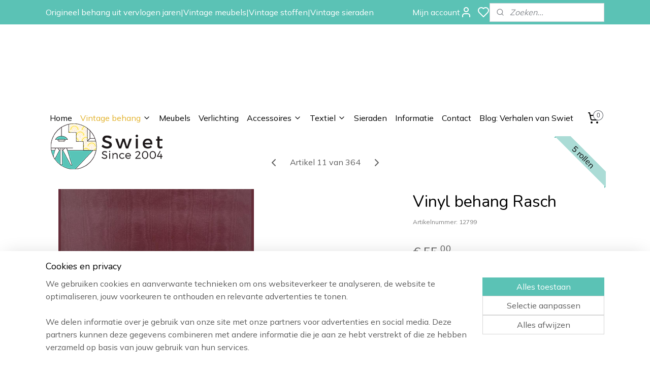

--- FILE ---
content_type: text/html; charset=UTF-8
request_url: https://www.swiet.nl/a-68526664/vinyl-behang/vinyl-behang-rasch/
body_size: 17709
content:
<!DOCTYPE html>
<!--[if lt IE 7]>
<html lang="nl"
      class="no-js lt-ie9 lt-ie8 lt-ie7 secure"> <![endif]-->
<!--[if IE 7]>
<html lang="nl"
      class="no-js lt-ie9 lt-ie8 is-ie7 secure"> <![endif]-->
<!--[if IE 8]>
<html lang="nl"
      class="no-js lt-ie9 is-ie8 secure"> <![endif]-->
<!--[if gt IE 8]><!-->
<html lang="nl" class="no-js secure">
<!--<![endif]-->
<head prefix="og: http://ogp.me/ns#">
    <meta http-equiv="Content-Type" content="text/html; charset=UTF-8"/>

    <title>Vinyl behang Rasch | Vintage vinyl behang | www.swiet.nl</title>
    <meta name="description" content="Groovy, funky en retro behang zoals je het nog nooit zag. Rechtstreeks uit de 70s. Alleen op swiet.nl" />
    <meta name="robots" content="noarchive"/>
    <meta name="robots" content="index,follow,noodp,noydir"/>
    
    <meta name="verify-v1" content="n19TG0mT5w-sZ8U173uSfi8205qAJqKPiRDZjvCP-QM"/>
        <meta name="google-site-verification" content="n19TG0mT5w-sZ8U173uSfi8205qAJqKPiRDZjvCP-QM"/>
    <meta name="theme-color" content="#5BC2B5"/>
    <meta name="viewport" content="width=device-width, initial-scale=1.0"/>
    <meta name="revisit-after" content="1 days"/>
    <meta name="generator" content="Mijnwebwinkel"/>
    <meta name="web_author" content="https://www.mijnwebwinkel.nl/"/>

    

    <meta property="og:site_name" content="www.swiet.nl"/>

        <meta property="og:title" content="Vinyl behang Rasch"/>
    <meta property="og:description" content="Groovy, funky en retro behang zoals je het nog nooit zag. Rechtstreeks uit de 70s."/>
    <meta property="og:type" content="product"/>
    <meta property="og:image" content="https://cdn.myonlinestore.eu/0df80725-efd2-45b7-bd0c-4d76c1269ba3/image/cache/article/59ca3182e1faa54be94d233abe711270dae571a7.jpg"/>
        <meta property="og:image" content="https://cdn.myonlinestore.eu/0df80725-efd2-45b7-bd0c-4d76c1269ba3/image/cache/article/d9501e98f141a177d11775f52864b27cfa13d239.jpg"/>
        <meta property="og:url" content="https://www.swiet.nl/a-68526658/vintage-streep-behang/vinyl-behang-rasch/"/>

    <link rel="preload" as="style" href="https://static.myonlinestore.eu/assets/../js/fancybox/jquery.fancybox.css?20260114074236"
          onload="this.onload=null;this.rel='stylesheet'">
    <noscript>
        <link rel="stylesheet" href="https://static.myonlinestore.eu/assets/../js/fancybox/jquery.fancybox.css?20260114074236">
    </noscript>

    <link rel="stylesheet" type="text/css" href="https://asset.myonlinestore.eu/8cHHpyIFQMieO4GrcrdOOApOQ1NDzo1.css"/>

    <link rel="preload" as="style" href="https://static.myonlinestore.eu/assets/../fonts/fontawesome-6.4.2/css/fontawesome.min.css?20260114074236"
          onload="this.onload=null;this.rel='stylesheet'">
    <link rel="preload" as="style" href="https://static.myonlinestore.eu/assets/../fonts/fontawesome-6.4.2/css/solid.min.css?20260114074236"
          onload="this.onload=null;this.rel='stylesheet'">
    <link rel="preload" as="style" href="https://static.myonlinestore.eu/assets/../fonts/fontawesome-6.4.2/css/brands.min.css?20260114074236"
          onload="this.onload=null;this.rel='stylesheet'">
    <link rel="preload" as="style" href="https://static.myonlinestore.eu/assets/../fonts/fontawesome-6.4.2/css/v4-shims.min.css?20260114074236"
          onload="this.onload=null;this.rel='stylesheet'">
    <noscript>
        <link rel="stylesheet" href="https://static.myonlinestore.eu/assets/../fonts/font-awesome-4.1.0/css/font-awesome.4.1.0.min.css?20260114074236">
    </noscript>

    <link rel="preconnect" href="https://static.myonlinestore.eu/" crossorigin />
    <link rel="dns-prefetch" href="https://static.myonlinestore.eu/" />
    <link rel="preconnect" href="https://cdn.myonlinestore.eu" crossorigin />
    <link rel="dns-prefetch" href="https://cdn.myonlinestore.eu" />

    <script type="text/javascript" src="https://static.myonlinestore.eu/assets/../js/modernizr.js?20260114074236"></script>
        
    <link rel="canonical" href="https://www.swiet.nl/a-68526658/vintage-streep-behang/vinyl-behang-rasch/"/>
    <link rel="icon" type="image/png" href="https://cdn.myonlinestore.eu/0df80725-efd2-45b7-bd0c-4d76c1269ba3/favicon.png?t=1768827338"
              />
    <script>
        var _rollbarConfig = {
        accessToken: 'd57a2075769e4401ab611d78421f1c89',
        captureUncaught: false,
        captureUnhandledRejections: false,
        verbose: false,
        payload: {
            environment: 'prod',
            person: {
                id: 512702,
            },
            ignoredMessages: [
                'request aborted',
                'network error',
                'timeout'
            ]
        },
        reportLevel: 'error'
    };
    // Rollbar Snippet
    !function(r){var e={};function o(n){if(e[n])return e[n].exports;var t=e[n]={i:n,l:!1,exports:{}};return r[n].call(t.exports,t,t.exports,o),t.l=!0,t.exports}o.m=r,o.c=e,o.d=function(r,e,n){o.o(r,e)||Object.defineProperty(r,e,{enumerable:!0,get:n})},o.r=function(r){"undefined"!=typeof Symbol&&Symbol.toStringTag&&Object.defineProperty(r,Symbol.toStringTag,{value:"Module"}),Object.defineProperty(r,"__esModule",{value:!0})},o.t=function(r,e){if(1&e&&(r=o(r)),8&e)return r;if(4&e&&"object"==typeof r&&r&&r.__esModule)return r;var n=Object.create(null);if(o.r(n),Object.defineProperty(n,"default",{enumerable:!0,value:r}),2&e&&"string"!=typeof r)for(var t in r)o.d(n,t,function(e){return r[e]}.bind(null,t));return n},o.n=function(r){var e=r&&r.__esModule?function(){return r.default}:function(){return r};return o.d(e,"a",e),e},o.o=function(r,e){return Object.prototype.hasOwnProperty.call(r,e)},o.p="",o(o.s=0)}([function(r,e,o){var n=o(1),t=o(4);_rollbarConfig=_rollbarConfig||{},_rollbarConfig.rollbarJsUrl=_rollbarConfig.rollbarJsUrl||"https://cdnjs.cloudflare.com/ajax/libs/rollbar.js/2.14.4/rollbar.min.js",_rollbarConfig.async=void 0===_rollbarConfig.async||_rollbarConfig.async;var a=n.setupShim(window,_rollbarConfig),l=t(_rollbarConfig);window.rollbar=n.Rollbar,a.loadFull(window,document,!_rollbarConfig.async,_rollbarConfig,l)},function(r,e,o){var n=o(2);function t(r){return function(){try{return r.apply(this,arguments)}catch(r){try{console.error("[Rollbar]: Internal error",r)}catch(r){}}}}var a=0;function l(r,e){this.options=r,this._rollbarOldOnError=null;var o=a++;this.shimId=function(){return o},"undefined"!=typeof window&&window._rollbarShims&&(window._rollbarShims[o]={handler:e,messages:[]})}var i=o(3),s=function(r,e){return new l(r,e)},d=function(r){return new i(s,r)};function c(r){return t(function(){var e=Array.prototype.slice.call(arguments,0),o={shim:this,method:r,args:e,ts:new Date};window._rollbarShims[this.shimId()].messages.push(o)})}l.prototype.loadFull=function(r,e,o,n,a){var l=!1,i=e.createElement("script"),s=e.getElementsByTagName("script")[0],d=s.parentNode;i.crossOrigin="",i.src=n.rollbarJsUrl,o||(i.async=!0),i.onload=i.onreadystatechange=t(function(){if(!(l||this.readyState&&"loaded"!==this.readyState&&"complete"!==this.readyState)){i.onload=i.onreadystatechange=null;try{d.removeChild(i)}catch(r){}l=!0,function(){var e;if(void 0===r._rollbarDidLoad){e=new Error("rollbar.js did not load");for(var o,n,t,l,i=0;o=r._rollbarShims[i++];)for(o=o.messages||[];n=o.shift();)for(t=n.args||[],i=0;i<t.length;++i)if("function"==typeof(l=t[i])){l(e);break}}"function"==typeof a&&a(e)}()}}),d.insertBefore(i,s)},l.prototype.wrap=function(r,e,o){try{var n;if(n="function"==typeof e?e:function(){return e||{}},"function"!=typeof r)return r;if(r._isWrap)return r;if(!r._rollbar_wrapped&&(r._rollbar_wrapped=function(){o&&"function"==typeof o&&o.apply(this,arguments);try{return r.apply(this,arguments)}catch(o){var e=o;throw e&&("string"==typeof e&&(e=new String(e)),e._rollbarContext=n()||{},e._rollbarContext._wrappedSource=r.toString(),window._rollbarWrappedError=e),e}},r._rollbar_wrapped._isWrap=!0,r.hasOwnProperty))for(var t in r)r.hasOwnProperty(t)&&(r._rollbar_wrapped[t]=r[t]);return r._rollbar_wrapped}catch(e){return r}};for(var p="log,debug,info,warn,warning,error,critical,global,configure,handleUncaughtException,handleAnonymousErrors,handleUnhandledRejection,captureEvent,captureDomContentLoaded,captureLoad".split(","),u=0;u<p.length;++u)l.prototype[p[u]]=c(p[u]);r.exports={setupShim:function(r,e){if(r){var o=e.globalAlias||"Rollbar";if("object"==typeof r[o])return r[o];r._rollbarShims={},r._rollbarWrappedError=null;var a=new d(e);return t(function(){e.captureUncaught&&(a._rollbarOldOnError=r.onerror,n.captureUncaughtExceptions(r,a,!0),e.wrapGlobalEventHandlers&&n.wrapGlobals(r,a,!0)),e.captureUnhandledRejections&&n.captureUnhandledRejections(r,a,!0);var t=e.autoInstrument;return!1!==e.enabled&&(void 0===t||!0===t||"object"==typeof t&&t.network)&&r.addEventListener&&(r.addEventListener("load",a.captureLoad.bind(a)),r.addEventListener("DOMContentLoaded",a.captureDomContentLoaded.bind(a))),r[o]=a,a})()}},Rollbar:d}},function(r,e){function o(r,e,o){if(e.hasOwnProperty&&e.hasOwnProperty("addEventListener")){for(var n=e.addEventListener;n._rollbarOldAdd&&n.belongsToShim;)n=n._rollbarOldAdd;var t=function(e,o,t){n.call(this,e,r.wrap(o),t)};t._rollbarOldAdd=n,t.belongsToShim=o,e.addEventListener=t;for(var a=e.removeEventListener;a._rollbarOldRemove&&a.belongsToShim;)a=a._rollbarOldRemove;var l=function(r,e,o){a.call(this,r,e&&e._rollbar_wrapped||e,o)};l._rollbarOldRemove=a,l.belongsToShim=o,e.removeEventListener=l}}r.exports={captureUncaughtExceptions:function(r,e,o){if(r){var n;if("function"==typeof e._rollbarOldOnError)n=e._rollbarOldOnError;else if(r.onerror){for(n=r.onerror;n._rollbarOldOnError;)n=n._rollbarOldOnError;e._rollbarOldOnError=n}e.handleAnonymousErrors();var t=function(){var o=Array.prototype.slice.call(arguments,0);!function(r,e,o,n){r._rollbarWrappedError&&(n[4]||(n[4]=r._rollbarWrappedError),n[5]||(n[5]=r._rollbarWrappedError._rollbarContext),r._rollbarWrappedError=null);var t=e.handleUncaughtException.apply(e,n);o&&o.apply(r,n),"anonymous"===t&&(e.anonymousErrorsPending+=1)}(r,e,n,o)};o&&(t._rollbarOldOnError=n),r.onerror=t}},captureUnhandledRejections:function(r,e,o){if(r){"function"==typeof r._rollbarURH&&r._rollbarURH.belongsToShim&&r.removeEventListener("unhandledrejection",r._rollbarURH);var n=function(r){var o,n,t;try{o=r.reason}catch(r){o=void 0}try{n=r.promise}catch(r){n="[unhandledrejection] error getting `promise` from event"}try{t=r.detail,!o&&t&&(o=t.reason,n=t.promise)}catch(r){}o||(o="[unhandledrejection] error getting `reason` from event"),e&&e.handleUnhandledRejection&&e.handleUnhandledRejection(o,n)};n.belongsToShim=o,r._rollbarURH=n,r.addEventListener("unhandledrejection",n)}},wrapGlobals:function(r,e,n){if(r){var t,a,l="EventTarget,Window,Node,ApplicationCache,AudioTrackList,ChannelMergerNode,CryptoOperation,EventSource,FileReader,HTMLUnknownElement,IDBDatabase,IDBRequest,IDBTransaction,KeyOperation,MediaController,MessagePort,ModalWindow,Notification,SVGElementInstance,Screen,TextTrack,TextTrackCue,TextTrackList,WebSocket,WebSocketWorker,Worker,XMLHttpRequest,XMLHttpRequestEventTarget,XMLHttpRequestUpload".split(",");for(t=0;t<l.length;++t)r[a=l[t]]&&r[a].prototype&&o(e,r[a].prototype,n)}}}},function(r,e){function o(r,e){this.impl=r(e,this),this.options=e,function(r){for(var e=function(r){return function(){var e=Array.prototype.slice.call(arguments,0);if(this.impl[r])return this.impl[r].apply(this.impl,e)}},o="log,debug,info,warn,warning,error,critical,global,configure,handleUncaughtException,handleAnonymousErrors,handleUnhandledRejection,_createItem,wrap,loadFull,shimId,captureEvent,captureDomContentLoaded,captureLoad".split(","),n=0;n<o.length;n++)r[o[n]]=e(o[n])}(o.prototype)}o.prototype._swapAndProcessMessages=function(r,e){var o,n,t;for(this.impl=r(this.options);o=e.shift();)n=o.method,t=o.args,this[n]&&"function"==typeof this[n]&&("captureDomContentLoaded"===n||"captureLoad"===n?this[n].apply(this,[t[0],o.ts]):this[n].apply(this,t));return this},r.exports=o},function(r,e){r.exports=function(r){return function(e){if(!e&&!window._rollbarInitialized){for(var o,n,t=(r=r||{}).globalAlias||"Rollbar",a=window.rollbar,l=function(r){return new a(r)},i=0;o=window._rollbarShims[i++];)n||(n=o.handler),o.handler._swapAndProcessMessages(l,o.messages);window[t]=n,window._rollbarInitialized=!0}}}}]);
    // End Rollbar Snippet
    </script>
    <script defer type="text/javascript" src="https://static.myonlinestore.eu/assets/../js/jquery.min.js?20260114074236"></script><script defer type="text/javascript" src="https://static.myonlinestore.eu/assets/../js/mww/shop.js?20260114074236"></script><script defer type="text/javascript" src="https://static.myonlinestore.eu/assets/../js/mww/shop/category.js?20260114074236"></script><script defer type="text/javascript" src="https://static.myonlinestore.eu/assets/../js/fancybox/jquery.fancybox.pack.js?20260114074236"></script><script defer type="text/javascript" src="https://static.myonlinestore.eu/assets/../js/fancybox/jquery.fancybox-thumbs.js?20260114074236"></script><script defer type="text/javascript" src="https://static.myonlinestore.eu/assets/../js/mww/image.js?20260114074236"></script><script defer type="text/javascript" src="https://static.myonlinestore.eu/assets/../js/mww/shop/article.js?20260114074236"></script><script defer type="text/javascript" src="https://static.myonlinestore.eu/assets/../js/mww/product/product.js?20260114074236"></script><script defer type="text/javascript" src="https://static.myonlinestore.eu/assets/../js/mww/product/product.configurator.js?20260114074236"></script><script defer type="text/javascript"
                src="https://static.myonlinestore.eu/assets/../js/mww/product/product.configurator.validator.js?20260114074236"></script><script defer type="text/javascript" src="https://static.myonlinestore.eu/assets/../js/mww/product/product.main.js?20260114074236"></script><script defer type="text/javascript" src="https://static.myonlinestore.eu/assets/../js/mww/navigation.js?20260114074236"></script><script defer type="text/javascript" src="https://static.myonlinestore.eu/assets/../js/delay.js?20260114074236"></script><script defer type="text/javascript" src="https://static.myonlinestore.eu/assets/../js/mww/ajax.js?20260114074236"></script><script defer type="text/javascript" src="https://static.myonlinestore.eu/assets/../js/foundation/foundation.min.js?20260114074236"></script><script defer type="text/javascript" src="https://static.myonlinestore.eu/assets/../js/foundation/foundation/foundation.topbar.js?20260114074236"></script><script defer type="text/javascript" src="https://static.myonlinestore.eu/assets/../js/foundation/foundation/foundation.tooltip.js?20260114074236"></script><script defer type="text/javascript" src="https://static.myonlinestore.eu/assets/../js/mww/deferred.js?20260114074236"></script>
        <script src="https://static.myonlinestore.eu/assets/webpack/bootstrapper.ce10832e.js"></script>
    
    <script src="https://static.myonlinestore.eu/assets/webpack/vendor.85ea91e8.js" defer></script><script src="https://static.myonlinestore.eu/assets/webpack/main.c5872b2c.js" defer></script>
    
    <script src="https://static.myonlinestore.eu/assets/webpack/webcomponents.377dc92a.js" defer></script>
    
    <script src="https://static.myonlinestore.eu/assets/webpack/render.8395a26c.js" defer></script>

    <script>
        window.bootstrapper.add(new Strap('marketingScripts', []));
    </script>
        <script>
  window.dataLayer = window.dataLayer || [];

  function gtag() {
    dataLayer.push(arguments);
  }

    gtag(
    "consent",
    "default",
    {
      "ad_storage": "denied",
      "ad_user_data": "denied",
      "ad_personalization": "denied",
      "analytics_storage": "denied",
      "security_storage": "granted",
      "personalization_storage": "denied",
      "functionality_storage": "denied",
    }
  );

  gtag("js", new Date());
  gtag("config", 'G-HSRC51ENF9', { "groups": "myonlinestore" });</script>
<script async src="https://www.googletagmanager.com/gtag/js?id=G-HSRC51ENF9"></script>
        <script>
        
    </script>
        
<script>
    var marketingStrapId = 'marketingScripts'
    var marketingScripts = window.bootstrapper.use(marketingStrapId);

    if (marketingScripts === null) {
        marketingScripts = [];
    }

    
    window.bootstrapper.update(new Strap(marketingStrapId, marketingScripts));
</script>
    <noscript>
        <style>ul.products li {
                opacity: 1 !important;
            }</style>
    </noscript>

            <script>
                (function (w, d, s, l, i) {
            w[l] = w[l] || [];
            w[l].push({
                'gtm.start':
                    new Date().getTime(), event: 'gtm.js'
            });
            var f = d.getElementsByTagName(s)[0],
                j = d.createElement(s), dl = l != 'dataLayer' ? '&l=' + l : '';
            j.async = true;
            j.src =
                'https://www.googletagmanager.com/gtm.js?id=' + i + dl;
            f.parentNode.insertBefore(j, f);
        })(window, document, 'script', 'dataLayer', 'GTM-MSQ3L6L');
            </script>

</head>
<body    class="lang-nl_NL layout-width-1100 oneColumn">

    <noscript>
                    <iframe src="https://www.googletagmanager.com/ns.html?id=GTM-MSQ3L6L" height="0" width="0"
                    style="display:none;visibility:hidden"></iframe>
            </noscript>


<header>
    <a tabindex="0" id="skip-link" class="button screen-reader-text" href="#content">Spring naar de hoofdtekst</a>
</header>

    <div id="react_element__saveforlater"></div>

<div id="react_element__filter"></div>

<div class="site-container">
    <div class="inner-wrap">
                    <nav class="tab-bar mobile-navigation custom-topbar ">
    <section class="left-button" style="display: none;">
        <a class="mobile-nav-button"
           href="#" data-react-trigger="mobile-navigation-toggle">
                <div   
    aria-hidden role="img"
    class="icon icon--sf-menu
        "
    >
    <svg><use xlink:href="#sf-menu"></use></svg>
    </div>
&#160;
                <span>Menu</span>        </a>
    </section>
    <section class="title-section">
        <span class="title">www.swiet.nl</span>
    </section>
    <section class="right-button">

                                            <a href="javascript:void(0)" class="foldout-account">
                    <span class="profile-icon"
                          data-logged-in="false">    <div   
    aria-hidden role="img"
    class="icon icon--sf-user
        "
    >
    <svg><use xlink:href="#sf-user"></use></svg>
    </div>
</span>
                    <span class="profile-icon" data-logged-in="true"
                          style="display: none">    <div   
    aria-hidden role="img"
    class="icon icon--sf-user-check
        "
    >
    <svg><use xlink:href="#sf-user-check"></use></svg>
    </div>
</span>
                </a>
                                    <div class="saveforlater-counter-topbar" id="react_element__saveforlater-mobile-navigation-counter"
                         data-show-counter="1"></div>
                                    
        <a href="/cart/" class="cart-icon hidden">
                <div   
    aria-hidden role="img"
    class="icon icon--sf-shopping-cart
        "
    >
    <svg><use xlink:href="#sf-shopping-cart"></use></svg>
    </div>
            <span class="cart-count" style="display: none"></span>
        </a>
    </section>
</nav>
        
        
        <div class="bg-container custom-css-container"             data-active-language="nl"
            data-current-date="19-01-2026"
            data-category-id="unknown"
            data-article-id="51155023"
            data-article-category-id="5918410"
            data-article-name="Vinyl behang Rasch"
        >
            <noscript class="no-js-message">
                <div class="inner">
                    Javascript is uitgeschakeld.


Zonder Javascript is het niet mogelijk bestellingen te plaatsen in deze webwinkel en zijn een aantal functionaliteiten niet beschikbaar.
                </div>
            </noscript>

            <div id="header">
                <div id="react_root"><!-- --></div>
                <div
                    class="header-bar-top">
                                                
<div class="row header-bar-inner" data-bar-position="top" data-options="sticky_on: [medium, large]; is_hover: true; scrolltop: true;" data-topbar>
    <section class="top-bar-section">
                                    <div class="module-container shortcuts align-left">
                    <div class="module moduleShortcuts">
                    <a href="/c-5918488/informatie/" class="header_link"
                                        style="text-decoration: none;"
                    >Origineel behang uit vervlogen jaren</a>
         <span class="header_link">|</span>                    <a href="/c-4946869/meubels/" class="header_link"
                                        style="text-decoration: none;"
                    >Vintage meubels</a>
         <span class="header_link">|</span>                    <a href="/c-5918353/textiel/" class="header_link"
                                        style="text-decoration: none;"
                    >Vintage stoffen</a>
         <span class="header_link">|</span>                    <a href="/c-5918347/sieraden/" class="header_link"
                                        style="text-decoration: none;"
                    >Vintage sieraden</a>
            </div>

                </div>
                                                <div class="module-container myaccount align-right2">
                    
<div class="module my-account-bar has-saveforlater">
            <a href="javascript:void(0)" class="foldout-account">
            Mijn account     <div   
    aria-hidden role="img"
    class="icon icon--sf-user
        "
    >
    <svg><use xlink:href="#sf-user"></use></svg>
    </div>
        </a>
        <div class="saveforlater-counter-topbar" id="react_element__saveforlater-topbar-counter"
             data-show-counter=""></div>
        <div class="my-account-overlay"></div>
        <div class="hidden-account-details">
            <div class="invisible-hover-area">
                <div class="header">
                    <div class="header-text">Mijn account</div>
                    <div class="close-button">
                            <div   
    aria-hidden role="img"
    class="icon icon--close-button icon--sf-x
        "
            title="close-button"
    >
    <svg><use xlink:href="#sf-x"></use></svg>
    </div>
                    </div>
                </div>
                <div class="scrollable">
                    <h3 class="existing-customer">Inloggen</h3>
                    <div class="form-group">
                        <form accept-charset="UTF-8" name=""
          method="post" action="/customer/login/?referer=/a-68526664/vinyl-behang/vinyl-behang-rasch/" class="legacy" id="login_form">
                        <script>
    document.addEventListener("DOMContentLoaded", function () {
        Array.from(document.querySelectorAll("#login_form")).map(
            form => form.addEventListener("submit", function () {
                Array.from(document.querySelectorAll("#login")).map(button => button.disabled = true);
            })
        );
    });
</script>
                        
                        <div class="form-group        ">
    <label class="control-label required" for="customer_account_username">E-mailadres</label><div class="control-group">
            <div class="control-container   no-errors    ">
                                <input type="email"
            id="customer_account_username" name="_username" required="required" class="default form-control" maxlength="100"
                                                    data-validator-range="0-0"
                />
                    </div>
                                </div>
</div>
    
                        <div class="form-group        ">
    <label class="control-label required" for="customer_account_password">Wachtwoord</label><div class="control-group">
            <div class="control-container   no-errors    ">
                                <input type="password"
            id="customer_account_password" name="_password" required="required" class="default form-control" maxlength="64"
                                                    data-validator-range="0-0"
                />
                    </div>
                                </div>
</div>
    
                        <div class="form-row buttons">
                            <button type="submit" id="login" name="login" class="btn">
                                Inloggen
                            </button>
                        </div>
                        <input type="hidden"
            id="_csrf_token" name="_csrf_token" class="form-control"
            value="76e2ec2e6d.KSju84TGmlenIbqwnL7jRIQHDogtxvUjtO4rUaWF200.cHe4tfWr3RPWcNj4q-3UHtxLYbhy8ZZPgJtZCNT1tQdEQ4-XtKXdYPBqjg"                                         data-validator-range="0-0"
                />
        </form>
                    </div>
                    <a class="forgot-password-link" href="/customer/forgot-password/">Wachtwoord vergeten?</a>
                                            <hr/>
                        <h3 class="without-account">Geen account?</h3>
                        <p>
                            Met een account kun je sneller bestellen en heb je een overzicht van je eerdere bestellingen.
                        </p>
                        <a href="https://www.swiet.nl/customer/register/?referer=/a-68526664/vinyl-behang/vinyl-behang-rasch/"
                           class="btn">Account aanmaken</a>
                                    </div>
            </div>
        </div>
    </div>

                </div>
                                                <div class="module-container search align-right">
                    <div class="react_element__searchbox" 
    data-post-url="/search/" 
    data-search-phrase=""></div>

                </div>
                        </section>
</div>

                                    </div>

                

        
                
            

<sf-header-image
    class="web-component"
    header-element-height="160px"
    align="left"
    store-name="www.swiet.nl"
    store-url="https://www.swiet.nl/"
    background-image-url=""
    mobile-background-image-url=""
    logo-custom-width=""
    logo-custom-height=""
    page-column-width="1100"
    style="
        height: 160px;

        --background-color: transparent;
        --background-height: 160px;
        --background-aspect-ratio: 1;
        --scaling-background-aspect-ratio: 2.75;
        --mobile-background-height: 0px;
        --mobile-background-aspect-ratio: 1;
        --color: #737373;
        --logo-custom-width: auto;
        --logo-custom-height: auto;
        --logo-aspect-ratio: 1.5
        ">
            <a href="https://www.swiet.nl/" slot="logo" style="max-height: 100%;">
            <img
                src="https://cdn.myonlinestore.eu/0df80725-efd2-45b7-bd0c-4d76c1269ba3/logo_large.png?t=1768827338"
                alt="www.swiet.nl"
                style="
                    width: 240px;
                    height: 100%;
                    display: block;
                    max-height: 400px;
                    "
            />
        </a>
    </sf-header-image>
                <div class="header-bar-bottom sticky">
                                                
<div class="row header-bar-inner" data-bar-position="header" data-options="sticky_on: [medium, large]; is_hover: true; scrolltop: true;" data-topbar>
    <section class="top-bar-section">
                                    <nav class="module-container navigation navigation--mega-menu align-left">
                    <ul>
                            




<li class="">
            <a href="https://www.swiet.nl/" class="no_underline">
            Home
                    </a>

                                </li>
    

    
    

<li class="has-dropdown active">
            <a href="https://www.swiet.nl/c-5595710/vintage-behang/" class="no_underline">
            Vintage behang
                                                <div aria-hidden role="img" class="icon"><svg><use xlink:href="#sf-chevron-down"></use></svg></div>
                                    </a>

                                                    
                <div class="mega-menu">
                    <div class="mega-menu__background"></div>
                    <ul class="mega-menu__list">
                                                    <li class="mega-menu__category">
                                <a class="mega-menu__category-title mega-menu__category-title--no_underline" href="https://www.swiet.nl/c-5918476/alle-vintage-behangsoorten/" title="Alle&#x20;vintage&#x20;behangsoorten">Alle vintage behangsoorten</a>

                                                                                                        
                                    <ul class="mega-menu__category-list">
                                                                                    <li class="mega-menu__item ">
                                                <a class="mega-menu__link mega-menu__link--no_underline" href="https://www.swiet.nl/c-5918374/vintage-barok-paisley-behang/" title="Vintage&#x20;barok&#x20;&amp;&#x20;paisley&#x20;behang">Vintage barok &amp; paisley behang</a>
                                            </li>
                                                                                    <li class="mega-menu__item ">
                                                <a class="mega-menu__link mega-menu__link--no_underline" href="https://www.swiet.nl/c-5918398/vintage-bloemen-behang/" title="Vintage&#x20;bloemen&#x20;behang">Vintage bloemen behang</a>
                                            </li>
                                                                                    <li class="mega-menu__item ">
                                                <a class="mega-menu__link mega-menu__link--no_underline" href="https://www.swiet.nl/c-5918359/vintage-funky-behang/" title="Vintage&#x20;funky&#x20;behang">Vintage funky behang</a>
                                            </li>
                                                                                    <li class="mega-menu__item ">
                                                <a class="mega-menu__link mega-menu__link--no_underline" href="https://www.swiet.nl/c-5918434/vintage-jute-jutelook-behang/" title="Vintage&#x20;jute&#x20;&amp;&#x20;jutelook&#x20;behang">Vintage jute &amp; jutelook behang</a>
                                            </li>
                                                                                    <li class="mega-menu__item ">
                                                <a class="mega-menu__link mega-menu__link--no_underline" href="https://www.swiet.nl/c-5918404/vintage-kinderbehang/" title="Vintage&#x20;kinderbehang">Vintage kinderbehang</a>
                                            </li>
                                        
                                                                                    <li class="mega-menu__item mega-menu__item--more">
                                                <a class="mega-menu__link mega-menu__link--no_underline" href="https://www.swiet.nl/c-5918476/alle-vintage-behangsoorten/" title="Bekijk&#x20;meer">Bekijk meer    <div   
    aria-hidden role="img"
    class="icon icon--sf-chevron-right
                    icon--small
        "
    >
    <svg><use xlink:href="#sf-chevron-right"></use></svg>
    </div>
</a>
                                            </li>
                                                                            </ul>
                                                            </li>
                                                    <li class="mega-menu__category">
                                <a class="mega-menu__category-title mega-menu__category-title--no_underline" href="https://www.swiet.nl/c-6030202/vintage-behang-korte-rollen/" title="Vintage&#x20;behang,&#x20;korte&#x20;rollen">Vintage behang, korte rollen</a>

                                                            </li>
                                                    <li class="mega-menu__category">
                                <a class="mega-menu__category-title mega-menu__category-title--no_underline" href="https://www.swiet.nl/c-5918416/vintage-behangranden/" title="Vintage&#x20;behangranden">Vintage behangranden</a>

                                                            </li>
                                                    <li class="mega-menu__category">
                                <a class="mega-menu__category-title mega-menu__category-title--no_underline" href="https://www.swiet.nl/c-5918452/vintage-zelfkant-behang/" title="Vintage&#x20;zelfkant&#x20;behang">Vintage zelfkant behang</a>

                                                            </li>
                                                    <li class="mega-menu__category">
                                <a class="mega-menu__category-title mega-menu__category-title--no_underline" href="https://www.swiet.nl/c-5918482/vintage-knutselbehang/" title="Vintage&#x20;Knutselbehang">Vintage Knutselbehang</a>

                                                            </li>
                                                    <li class="mega-menu__category">
                                <a class="mega-menu__category-title mega-menu__category-title--no_underline" href="https://www.swiet.nl/c-5920381/vintage-plakfolie/" title="Vintage&#x20;plakfolie">Vintage plakfolie</a>

                                                            </li>
                                                    <li class="mega-menu__category">
                                <a class="mega-menu__category-title mega-menu__category-title--no_underline" href="https://www.swiet.nl/c-5918485/alle-behang/" title="Alle&#x20;behang">Alle behang</a>

                                                            </li>
                        
                                            </ul>
                </div>
                        </li>
    




<li class="">
            <a href="https://www.swiet.nl/c-4946869/meubels/" class="no_underline">
            Meubels
                    </a>

                                </li>
    




<li class="">
            <a href="https://www.swiet.nl/c-5918344/verlichting/" class="no_underline">
            Verlichting
                    </a>

                                </li>
    

    


<li class="has-dropdown">
            <a href="https://www.swiet.nl/c-5599019/accessoires/" class="no_underline">
            Accessoires
                                                <div aria-hidden role="img" class="icon"><svg><use xlink:href="#sf-chevron-down"></use></svg></div>
                                    </a>

                                                    
                <div class="mega-menu">
                    <div class="mega-menu__background"></div>
                    <ul class="mega-menu__list">
                                                    <li class="mega-menu__category">
                                <a class="mega-menu__category-title mega-menu__category-title--no_underline" href="https://www.swiet.nl/c-5920840/keuken-accessoires-en-huisraad/" title="Keuken&#x20;accessoires&#x20;en&#x20;Huisraad">Keuken accessoires en Huisraad</a>

                                                            </li>
                                                    <li class="mega-menu__category">
                                <a class="mega-menu__category-title mega-menu__category-title--no_underline" href="https://www.swiet.nl/c-5919826/lijsten-en-afbeeldingen/" title="Lijsten&#x20;en&#x20;afbeeldingen">Lijsten en afbeeldingen</a>

                                                            </li>
                                                    <li class="mega-menu__category">
                                <a class="mega-menu__category-title mega-menu__category-title--no_underline" href="https://www.swiet.nl/c-5920843/woonaccessoires/" title="Woonaccessoires">Woonaccessoires</a>

                                                            </li>
                        
                                            </ul>
                </div>
                        </li>
    

    


<li class="has-dropdown">
            <a href="https://www.swiet.nl/c-5918353/textiel/" class="no_underline">
            Textiel
                                                <div aria-hidden role="img" class="icon"><svg><use xlink:href="#sf-chevron-down"></use></svg></div>
                                    </a>

                                                    
                <div class="mega-menu">
                    <div class="mega-menu__background"></div>
                    <ul class="mega-menu__list">
                                                    <li class="mega-menu__category">
                                <a class="mega-menu__category-title mega-menu__category-title--no_underline" href="https://www.swiet.nl/c-5920375/toegepaste-textiel/" title="Toegepaste&#x20;textiel">Toegepaste textiel</a>

                                                            </li>
                                                    <li class="mega-menu__category">
                                <a class="mega-menu__category-title mega-menu__category-title--no_underline" href="https://www.swiet.nl/c-5918356/stoffen-op-rol/" title="Stoffen&#x20;op&#x20;rol">Stoffen op rol</a>

                                                            </li>
                                                    <li class="mega-menu__category">
                                <a class="mega-menu__category-title mega-menu__category-title--no_underline" href="https://www.swiet.nl/c-5920378/passementen-biezen/" title="Passementen&#x2F;biezen">Passementen/biezen</a>

                                                            </li>
                        
                                            </ul>
                </div>
                        </li>
    




<li class="">
            <a href="https://www.swiet.nl/c-5918347/sieraden/" class="no_underline">
            Sieraden
                    </a>

                                </li>
    




<li class="">
            <a href="https://www.swiet.nl/c-5918488/informatie/" class="no_underline">
            Informatie
                    </a>

                                </li>
    




<li class="">
            <a href="https://www.swiet.nl/c-4946870/contact/" class="no_underline">
            Contact
                    </a>

                                </li>
    




<li class="">
            <a href="https://www.swiet.nl/c-7600902/blog-verhalen-van-swiet/" class="no_underline">
            Blog: Verhalen van Swiet
                    </a>

                                </li>

                    </ul>
                </nav>
                                                <div class="module-container cart align-right">
                    
<div class="header-cart module moduleCartCompact" data-ajax-cart-replace="true" data-productcount="0">
            <a href="/cart/?category_id=5918410" class="foldout-cart">
                <div   
    aria-hidden role="img"
    class="icon icon--sf-shopping-cart
        "
            title="Winkelwagen"
    >
    <svg><use xlink:href="#sf-shopping-cart"></use></svg>
    </div>
            <span class="count">0</span>
        </a>
        <div class="hidden-cart-details">
            <div class="invisible-hover-area">
                <div data-mobile-cart-replace="true" class="cart-details">
                                            <div class="cart-summary">
                            Geen artikelen in winkelwagen.
                        </div>
                                    </div>

                            </div>
        </div>
    </div>

                </div>
                        </section>
</div>

                                    </div>
            </div>

                            <div class="mega-menu-overlay"></div>
            
            
            <div id="content" class="columncount-1">
                <div class="row">
                                                                <div class="columns large-14 medium-14 small-14" id="centercolumn">
    
    
                                    <script>
        window.bootstrapper.add(new Strap('product', {
            id: '51155023',
            name: 'Vinyl behang Rasch',
            value: '55.000000',
            currency: 'EUR'
        }));

        var marketingStrapId = 'marketingScripts'
        var marketingScripts = window.bootstrapper.use(marketingStrapId);

        if (marketingScripts === null) {
            marketingScripts = [];
        }

        marketingScripts.push({
            inline: `if (typeof window.fbq === 'function') {
                window.fbq('track', 'ViewContent', {
                    content_name: "Vinyl behang Rasch",
                    content_ids: ["51155023"],
                    content_type: "product"
                });
            }`,
        });

        window.bootstrapper.update(new Strap(marketingStrapId, marketingScripts));
    </script>
    <div id="react_element__product-events"><!-- --></div>

    <script type="application/ld+json">
        {"@context":"https:\/\/schema.org","@graph":[{"@type":"Product","sku":"12799","name":"Vinyl behang Rasch","description":"Paars aubergine vinyl behang met moire, zware kwaliteit. 1 rol is 53 cm breed en 10 meter lang. Bij hoogte staat de hoogte van het rapport; waar het patroon zich op herhaalt.","offers":{"@type":"AggregateOffer","priceCurrency":"EUR","lowPrice":"3.00","highPrice":"55.00","offerCount":4,"offers":[{"@type":"Offer","availability":"https:\/\/schema.org\/InStock","url":"https:\/\/www.swiet.nl\/a-68526658\/vintage-streep-behang\/vinyl-behang-rasch\/","priceSpecification":{"@type":"PriceSpecification","priceCurrency":"EUR","price":"55.00","valueAddedTaxIncluded":false},"@id":"https:\/\/www.swiet.nl\/#\/schema\/Offer\/e5c512b1-3e31-4ce0-af91-584adf1a8e47"},{"@type":"Offer","availability":"https:\/\/schema.org\/InStock","url":"https:\/\/www.swiet.nl\/a-68526658-6575605\/vintage-streep-behang\/vinyl-behang-rasch\/","priceSpecification":{"@type":"PriceSpecification","priceCurrency":"EUR","price":"9.50","valueAddedTaxIncluded":false},"@id":"https:\/\/www.swiet.nl\/#\/schema\/Offer\/e5c512b1-3e31-4ce0-af91-584adf1a8e47\/6575605"},{"@type":"Offer","availability":"https:\/\/schema.org\/InStock","url":"https:\/\/www.swiet.nl\/a-68526658-6575606\/vintage-streep-behang\/vinyl-behang-rasch\/","priceSpecification":{"@type":"PriceSpecification","priceCurrency":"EUR","price":"55.00","valueAddedTaxIncluded":false},"@id":"https:\/\/www.swiet.nl\/#\/schema\/Offer\/e5c512b1-3e31-4ce0-af91-584adf1a8e47\/6575606"},{"@type":"Offer","availability":"https:\/\/schema.org\/InStock","url":"https:\/\/www.swiet.nl\/a-68526658-6575607\/vintage-streep-behang\/vinyl-behang-rasch\/","priceSpecification":{"@type":"PriceSpecification","priceCurrency":"EUR","price":"3.00","valueAddedTaxIncluded":false},"@id":"https:\/\/www.swiet.nl\/#\/schema\/Offer\/e5c512b1-3e31-4ce0-af91-584adf1a8e47\/6575607"}],"@id":"https:\/\/www.swiet.nl\/#\/schema\/AggregateOffer\/e5c512b1-3e31-4ce0-af91-584adf1a8e47"},"image":{"@type":"ImageObject","url":"https:\/\/cdn.myonlinestore.eu\/0df80725-efd2-45b7-bd0c-4d76c1269ba3\/image\/cache\/article\/59ca3182e1faa54be94d233abe711270dae571a7.jpg","contentUrl":"https:\/\/cdn.myonlinestore.eu\/0df80725-efd2-45b7-bd0c-4d76c1269ba3\/image\/cache\/article\/59ca3182e1faa54be94d233abe711270dae571a7.jpg","@id":"https:\/\/cdn.myonlinestore.eu\/0df80725-efd2-45b7-bd0c-4d76c1269ba3\/image\/cache\/article\/59ca3182e1faa54be94d233abe711270dae571a7.jpg"},"@id":"https:\/\/www.swiet.nl\/#\/schema\/Product\/e5c512b1-3e31-4ce0-af91-584adf1a8e47"},{"@type":"Offer","availability":"https:\/\/schema.org\/InStock","url":"https:\/\/www.swiet.nl\/a-68526658\/vintage-streep-behang\/vinyl-behang-rasch\/","priceSpecification":{"@type":"PriceSpecification","priceCurrency":"EUR","price":"55.00","valueAddedTaxIncluded":false},"@id":"https:\/\/www.swiet.nl\/#\/schema\/Offer\/e5c512b1-3e31-4ce0-af91-584adf1a8e47"}]}
    </script>
    <div class="article product-page pro" id="article-container">
            <span class="badge-container">
                    <a title="Vinyl behang Rasch" class="badge small">
                <p>5 rollen</p>
            </a>
            </span>
        
<div class="prev_next-button">
                            <a href="/a-68526571/vintage-vinyl-behang/zilvergrijs-behang/" title="Vorige artikel &#xA;(Zilvergrijs behang)" class="prev_next_article" accesskey="p"><div   
    aria-hidden role="img"
    class="icon icon--sf-chevron-left
        "
            title="{{ language.getText(&#039;previous_article&#039;) }} &amp;#xA;({{ buttons.left.title|raw }})"
    ><svg><use xlink:href="#sf-chevron-left"></use></svg></div></a>        <span>Artikel 11 van 364</span>
            <a href="/a-68526676/vintage-vinyl-behang/vinyl-strepen-behang/" title="Volgende artikel &#xA;(Vinyl strepen behang)" class="prev_next_article" accesskey="n"><div   
    aria-hidden role="img"
    class="icon icon--sf-chevron-right
        "
            title="{{ language.getText(&#039;next_article&#039;) }} &amp;#xA;({{ buttons.right.title|raw }})"
    ><svg><use xlink:href="#sf-chevron-right"></use></svg></div></a>    
    </div>

        <div class="details without-related">

                <div class="column-images">
    
                <div class="images">
                                    <div class="large">
                        

<a href="https://cdn.myonlinestore.eu/0df80725-efd2-45b7-bd0c-4d76c1269ba3/image/cache/full/59ca3182e1faa54be94d233abe711270dae571a7.jpg?20260114074236"
    class="fancybox"
    data-fancybox-type="image"
    data-thumbnail="https://cdn.myonlinestore.eu/0df80725-efd2-45b7-bd0c-4d76c1269ba3/image/cache/full/59ca3182e1faa54be94d233abe711270dae571a7.jpg?20260114074236"
    rel="fancybox-thumb" title="Vinyl behang Rasch"
    id="afbeelding1"
    >
                        <img src="https://cdn.myonlinestore.eu/0df80725-efd2-45b7-bd0c-4d76c1269ba3/image/cache/full/59ca3182e1faa54be94d233abe711270dae571a7.jpg?20260114074236" alt="Vinyl&#x20;behang&#x20;Rasch" />
            </a>
                    </div>
                            </div>
                        <ul class="thumbs">
                                                    <li>
                                                

<a href="https://cdn.myonlinestore.eu/0df80725-efd2-45b7-bd0c-4d76c1269ba3/image/cache/full/d9501e98f141a177d11775f52864b27cfa13d239.jpg?20260114074236"
    class="fancybox"
    data-fancybox-type="image"
    data-thumbnail="https://cdn.myonlinestore.eu/0df80725-efd2-45b7-bd0c-4d76c1269ba3/image/cache/article/d9501e98f141a177d11775f52864b27cfa13d239.jpg?20260114074236"
    rel="fancybox-thumb" title="Vinyl behang Rasch"
    id="afbeelding2"
    >
                        <img src="https://cdn.myonlinestore.eu/0df80725-efd2-45b7-bd0c-4d76c1269ba3/image/cache/article/d9501e98f141a177d11775f52864b27cfa13d239.jpg?20260114074236" alt="Vinyl&#x20;behang&#x20;Rasch" />
            </a>
                    </li>
                
                                            </ul>
        </div>

            <div class="column-details">
                    <h1 class="product-title">
        Vinyl behang Rasch    </h1>
                    <span class="sku-container">
                    <small class="article_sku">Artikelnummer: <span class="sku">12799</span></small>
            </span>
                                                    
<div class="js-enable-after-load disabled">
    <div class="article-options" data-article-element="options">
        <div class="row">
            <div class="large-14 columns price-container">
                

    
    <span class="pricetag">
                    <span class="regular">
                    € 55,<sup>00</sup>

            </span>
            </span>

                                                    <small>
                        (exclusief                        btw)
                    </small>
                                                    <div class="article-specs-container">
                            <table class="article-specs" data-article-element="specs">
                    <thead>
            <tr>
                <th>Specificatie</th>
                <th>Omschrijving</th>
            </tr>
            </thead>
            <tbody>
                            <tr>
                    <td>Lengte</td>
                    <td>1.000 cm</td>
                </tr>
                            <tr>
                    <td>Breedte</td>
                    <td>53 cm</td>
                </tr>
                            <tr>
                    <td>Hoogte</td>
                    <td>53 cm</td>
                </tr>
                        </tbody>
            </table>
                    </div>
                            </div>
        </div>

                            
            <form accept-charset="UTF-8" name="add_to_cart"
          method="post" action="" class="legacy" data-optionlist-url="https://www.swiet.nl/article/select-articlelist-option/" id="addToCartForm">
            <div class="form-group        ">
    <div class="control-group">
            <div class="control-container   no-errors    ">
                                <div class="form-group        ">
    <div class="control-group">
            <div class="control-container   no-errors    ">
                                <div class="form-group        ">
    <label class="control-label required" for="add_to_cart_configuration_options_38e6a269-38dc-4c5d-bc80-a99e3e18ea49_value">behang uitgebreid</label><div class="control-group">
            <div class="control-container   no-errors    ">
                                <select id="add_to_cart_configuration_options_38e6a269-38dc-4c5d-bc80-a99e3e18ea49_value" name="add_to_cart[configuration][options][38e6a269-38dc-4c5d-bc80-a99e3e18ea49][value]" required="required" data-article-element="articlelist" class="form-control"><option value="" selected="selected">-- maak uw keuze --</option><option value="6575606">behang per rol (5 op voorraad)</option><option value="6575605">behang per meter (1 op voorraad)</option><option value="6575607">behang per staal, A4 (3 op voorraad)</option></select>            </div>
                                </div>
</div>
                </div>
                                </div>
</div>
                </div>
                                </div>
</div>
    
            <input type="hidden"
            id="add_to_cart_category_article_id" name="add_to_cart[category_article_id]" class="form-control"
            value="68526664"                                         data-validator-range="0-0"
                />
        <input type="hidden"
            id="add_to_cart__token" name="add_to_cart[_token]" class="form-control"
            value="a18d7b30ab1ff21d99.MUlIB4jwElA30pG3orxkomEq-mDwP-ugfPBDGVsK3Nk.cD8kY-bGYmFnq_DO7o9c9ll8thm0XK3uEbgwKmhYkZpmLjpvzpx6NAa4oQ"                                         data-validator-range="0-0"
                />
        
            <div class="stockinfo">
                            </div>
                                        <button name="back" class="btn disabled buy-button" type="button" disabled>Maak eerst een keuze</button>
                                    </form>
        
        
    </div>
</div>
                                <div class="save-button-detail" id="react_element__saveforlater-detail-button" data-product-id="e5c512b1-3e31-4ce0-af91-584adf1a8e47" data-product-name="Vinyl behang Rasch" data-analytics-id="51155023" data-value="55.000000" data-currency="EUR"></div>

                <div class="description">
                                            <div data-tab-content="description">
                        <div class="rte_content fullwidth">
                                                            <p>Paars aubergine vinyl behang met moire, zware kwaliteit. 1 rol is 53 cm breed en 10 meter lang. Bij hoogte staat de hoogte van het rapport; waar het patroon zich op herhaalt.</p>
                                                    </div>
                    </div>
                                            <a href="/c-5918410/vintage-vinyl-behang/" onclick="if(window.gotoCategoryFromHistory) {window.gotoCategoryFromHistory(this.href); void(0)}" class="btn tiny">
        Overzicht
   </a>

                </div>
            </div>

                            
                    </div>

            </div>

            
    </div>
                                    </div>
            </div>
        </div>

                    <div id="footer" class="custom-css-container"             data-active-language="nl"
            data-current-date="19-01-2026"
            data-category-id="unknown"
            data-article-id="51155023"
            data-article-category-id="5918410"
            data-article-name="Vinyl behang Rasch"
        >
                    <div class="pane paneFooter">
        <div class="inner">
            <ul>
                                                        <li><div class="block textarea  textAlignLeft ">
    
            <p><img alt="" width="200" height="82" src="https://cdn.myonlinestore.eu/0df80725-efd2-45b7-bd0c-4d76c1269ba3/images/00LogoFullColor.png" style="border-style:solid; border-width:0px"></p><p>&nbsp;</p><h3>Heeft u vragen?</h3><p><img alt="" width="40" height="47" src="https://cdn.myonlinestore.eu/0df80725-efd2-45b7-bd0c-4d76c1269ba3/images/Swiet%20telefoon.png" style="border-style:solid; border-width:0px">&nbsp; +31 6 41470013<br><img alt="" width="40" height="47" src="https://cdn.myonlinestore.eu/0df80725-efd2-45b7-bd0c-4d76c1269ba3/images/Swiet%20email.png" style="border-style:solid; border-width:0px">&nbsp; <a style="text-decoration:none" href="mailto:info@swiet.nl">info@swiet.nl</a></p>
    </div>
</li>
                                                        <li></li>
                                                        <li><div class="block textarea  textAlignLeft ">
            <h3>Je vindt ons</h3>
    
            <p><br />Mortelweg 3<br />5711 CW Someren<br />Nederland</p><p>&nbsp;</p>
    </div>
</li>
                                                        <li><div class="block textarea  textAlignLeft ">
            <h3>Aanbevolen</h3>
    
            <p><a style="text-decoration:none" href="https://www.swiet.nl/c-5595710/behang/">Vintage behang</a><br><a style="text-decoration:none" href="https://www.swiet.nl/c-5918398/bloemen-behang/">Bloemen behang</a><br><a style="text-decoration:none" href="https://www.swiet.nl/c-5918407/paisley-behang/">Paisley behang</a><br><a style="text-decoration:none" href="https://www.swiet.nl/c-5918404/kinderbehang/">Kinderbehang</a><br><a style="text-decoration:none" href="https://www.swiet.nl/c-5918452/zelfkant-behang/">Zelfkant behang</a><br><a style="text-decoration:none" href="https://www.swiet.nl/c-4946869/meubels/">Vintage meubels</a><br><a style="text-decoration:none" href="https://www.swiet.nl/c-5918344/verlichting/">Vintage verlichting</a><br><a style="text-decoration:none" href="https://www.swiet.nl/c-5599019/accessoires/">Vintage accessoires</a><br><a style="text-decoration:none" href="https://www.swiet.nl/c-5918356/stoffen-op-rol/">Vintage stoffen op rol</a><br><a style="text-decoration:none" href="https://www.swiet.nl/c-5919331/kussens/">Vintage kussens</a><br><a style="text-decoration:none" href="https://www.swiet.nl/c-5918347/sieraden/">Vintage sieraden</a></p>
    </div>
</li>
                                                        <li><div class="block textarea  textAlignLeft ">
            <h3>Klantenservice</h3>
    
            <p><a style="text-decoration:none" href="https://www.swiet.nl/c-5918488/informatie/">Informatie</a><br><a style="text-decoration:none;" href="https://www.swiet.nl/c-5921089/wat-onze-klanten-zeggen/">Wat onze klanten zeggen</a><br><a style="text-decoration:none" href="https://www.swiet.nl/c-5599027/verzenden/">Verzenden</a><br><a style="text-decoration:none" href="https://www.swiet.nl/c-5599028/herroepingsrecht/">Herroepingsrecht</a><br><a style="text-decoration:none" href="https://www.swiet.nl/c-5919724/klachtenregeling/">Klachtenregeling</a><br><a style="text-decoration:none" href="https://www.swiet.nl/c-5599031/algemene-voorwaarden/">Algemene voorwaarden</a><br><a style="text-decoration:none;" href="https://www.swiet.nl/c-5599033/privacybeleid/">Privacybeleid</a></p>
    </div>
</li>
                            </ul>
        </div>
    </div>

            </div>
                <div id="mwwFooter">
            <div class="row mwwFooter">
                <div class="columns small-14">
                                                                                                                                                © 2019 - 2026 www.swiet.nl
                        | <a href="https://www.swiet.nl/sitemap/" class="footer">sitemap</a>
                        | <a href="https://www.swiet.nl/rss/" class="footer" target="_blank">rss</a>
                                                            </div>
            </div>
        </div>
    </div>
</div>

<script>
    window.bootstrapper.add(new Strap('storeNotifications', {
        notifications: [],
    }));

    var storeLocales = [
                'nl_NL',
                'en_GB',
                'de_DE',
                'fr_FR',
            ];
    window.bootstrapper.add(new Strap('storeLocales', storeLocales));

    window.bootstrapper.add(new Strap('consentBannerSettings', {"enabled":true,"privacyStatementPageId":null,"privacyStatementPageUrl":null,"updatedAt":"2025-06-21T18:59:14+02:00","updatedAtTimestamp":1750525154,"consentTypes":{"required":{"enabled":true,"title":"Noodzakelijk","text":"Cookies en technieken die zijn nodig om de website bruikbaar te maken, zoals het onthouden van je winkelmandje, veilig afrekenen en toegang tot beveiligde gedeelten van de website. Zonder deze cookies kan de website niet naar behoren werken."},"analytical":{"enabled":true,"title":"Statistieken","text":"Cookies en technieken die anoniem gegevens verzamelen en rapporteren over het gebruik van de website, zodat de website geoptimaliseerd kan worden."},"functional":{"enabled":false,"title":"Functioneel","text":"Cookies en technieken die helpen om optionele functionaliteiten aan de website toe te voegen, zoals chatmogelijkheden, het verzamelen van feedback en andere functies van derden."},"marketing":{"enabled":true,"title":"Marketing","text":"Cookies en technieken die worden ingezet om bezoekers gepersonaliseerde en relevante advertenties te kunnen tonen op basis van eerder bezochte pagina’s, en om de effectiviteit van advertentiecampagnes te analyseren."},"personalization":{"enabled":false,"title":"Personalisatie","text":"Cookies en technieken om de vormgeving en inhoud van de website op u aan te passen, zoals de taal of vormgeving van de website."}},"labels":{"banner":{"title":"Cookies en privacy","text":"We gebruiken cookies en aanverwante technieken om ons websiteverkeer te analyseren, de website te optimaliseren, jouw voorkeuren te onthouden en relevante advertenties te tonen.\n\nWe delen informatie over je gebruik van onze site met onze partners voor advertenties en social media. Deze partners kunnen deze gegevens combineren met andere informatie die je aan ze hebt verstrekt of die ze hebben verzameld op basis van jouw gebruik van hun services."},"modal":{"title":"Cookie- en privacyinstellingen","text":"We gebruiken cookies en aanverwante technieken om ons websiteverkeer te analyseren, de website te optimaliseren, jouw voorkeuren te onthouden en relevante advertenties te tonen.\n\nWe delen informatie over je gebruik van onze site met onze partners voor advertenties en social media. Deze partners kunnen deze gegevens combineren met andere informatie die je aan ze hebt verstrekt of die ze hebben verzameld op basis van jouw gebruik van hun services."},"button":{"title":"Cookie- en privacyinstellingen","text":"button_text"}}}));
    window.bootstrapper.add(new Strap('store', {"availableBusinessModels":"ALL","currency":"EUR","currencyDisplayLocale":"nl_NL","discountApplicable":false,"googleTrackingType":"gtag","id":"512702","locale":"nl_NL","loginRequired":true,"roles":[],"storeName":"www.swiet.nl","uuid":"0df80725-efd2-45b7-bd0c-4d76c1269ba3"}));
    window.bootstrapper.add(new Strap('merchant', { isMerchant: false }));
    window.bootstrapper.add(new Strap('customer', { authorized: false }));

    window.bootstrapper.add(new Strap('layout', {"hideCurrencyValuta":false}));
    window.bootstrapper.add(new Strap('store_layout', { width: 1100 }));
    window.bootstrapper.add(new Strap('theme', {"button_border_radius":0,"button_inactive_background_color":"c7c7c7","divider_border_color":"e5e5e5","border_radius":0,"ugly_shadows":false,"flexbox_image_size":"cover","block_background_centercolumn":"","cta_color":"E2B128","hyperlink_color":"000000","general_link_hover_color":null,"content_padding":0,"price_color":"","price_font_size":24,"center_short_description":false,"navigation_link_bg_color":"FFFFFF","navigation_link_fg_color":"000000","navigation_active_bg_color":"FFFFFF","navigation_active_fg_color":"E2B128","navigation_arrow_color":"000000","navigation_font":"google_Mulish","navigation_font_size":16,"store_color_head":"","store_color_head_font":"#737373","store_color_background_main":"","store_color_topbar_font":"#FFFFFF","store_color_background":"","store_color_border":"","store_color_block_head":"#85C6BE","store_color_block_font":"#FFFFFF","store_color_block_background":"","store_color_headerbar_font":"#000000","store_color_headerbar_background":"#FFFFFF","store_font_type":"google_Mulish","store_header_font_type":"google_Nunito","store_header_font_size":8,"store_font_size":16,"store_font_color":"#5C5C5C","store_button_color":"#5BC2B5","store_button_font_color":"#FFFFFF","action_price_color":"#ABDCD6","article_font_size":18,"store_htags_color":"#000000"}));
    window.bootstrapper.add(new Strap('shippingGateway', {"shippingCountries":["CH","US","GB","SK","NO","IE","GR","DK","AT","PT","NL","SE","FI","MT","CY","ES","LU","IT","FR","DE","BE"]}));

    window.bootstrapper.add(new Strap('commonTranslations', {
        customerSexMale: 'De heer',
        customerSexFemale: 'Mevrouw',
        oopsTryAgain: 'Er ging iets mis, probeer het opnieuw',
        totalsHideTaxSpecs: 'Verberg de btw specificaties',
        totalsShowTaxSpecs: 'Toon de btw specificaties',
        searchInputPlaceholder: 'Zoeken...',
    }));

    window.bootstrapper.add(new Strap('saveForLaterTranslations', {
        saveForLaterSavedLabel: 'Bewaard',
        saveForLaterSavedItemsLabel: 'Bewaarde items',
        saveForLaterTitle: 'Bewaar voor later',
    }));

    window.bootstrapper.add(new Strap('loyaltyTranslations', {
        loyaltyProgramTitle: 'Spaarprogramma',
        loyaltyPointsLabel: 'Spaarpunten',
        loyaltyRewardsLabel: 'beloningen',
    }));

    window.bootstrapper.add(new Strap('saveForLater', {
        enabled: true    }))

    window.bootstrapper.add(new Strap('loyalty', {
        enabled: false
    }))

    window.bootstrapper.add(new Strap('paymentTest', {
        enabled: false,
        stopUrl: "https:\/\/www.swiet.nl\/nl_NL\/logout\/"
    }));

    window.bootstrapper.add(new Strap('analyticsTracking', {
                gtag: true,
        datalayer: true,
            }));
</script>

<div id="react_element__mobnav"></div>

<script type="text/javascript">
    window.bootstrapper.add(new Strap('mobileNavigation', {
        search_url: 'https://www.swiet.nl/search/',
        navigation_structure: {
            id: 0,
            parentId: null,
            text: 'root',
            children: [{"id":7600908,"parent_id":4946867,"style":"divider","url":"","text":null,"active":false},{"id":4946868,"parent_id":4946867,"style":"no_underline","url":"https:\/\/www.swiet.nl\/","text":"Home","active":false},{"id":5595710,"parent_id":4946867,"style":"no_underline","url":"https:\/\/www.swiet.nl\/c-5595710\/vintage-behang\/","text":"Vintage behang","active":true,"children":[{"id":5918476,"parent_id":5595710,"style":"no_underline","url":"https:\/\/www.swiet.nl\/c-5918476\/alle-vintage-behangsoorten\/","text":"Alle vintage behangsoorten","active":true,"children":[{"id":5918374,"parent_id":5918476,"style":"no_underline","url":"https:\/\/www.swiet.nl\/c-5918374\/vintage-barok-paisley-behang\/","text":"Vintage barok & paisley behang","active":false},{"id":5918398,"parent_id":5918476,"style":"no_underline","url":"https:\/\/www.swiet.nl\/c-5918398\/vintage-bloemen-behang\/","text":"Vintage bloemen behang","active":false},{"id":5918359,"parent_id":5918476,"style":"no_underline","url":"https:\/\/www.swiet.nl\/c-5918359\/vintage-funky-behang\/","text":"Vintage funky behang","active":false},{"id":5918434,"parent_id":5918476,"style":"no_underline","url":"https:\/\/www.swiet.nl\/c-5918434\/vintage-jute-jutelook-behang\/","text":"Vintage jute & jutelook behang","active":false},{"id":5918404,"parent_id":5918476,"style":"no_underline","url":"https:\/\/www.swiet.nl\/c-5918404\/vintage-kinderbehang\/","text":"Vintage kinderbehang","active":false},{"id":5918413,"parent_id":5918476,"style":"no_underline","url":"https:\/\/www.swiet.nl\/c-5918413\/vintage-natuur-behang\/","text":"Vintage natuur behang","active":false},{"id":5918425,"parent_id":5918476,"style":"no_underline","url":"https:\/\/www.swiet.nl\/c-5918425\/vintage-ruit-behang\/","text":"Vintage ruit behang","active":false},{"id":5918422,"parent_id":5918476,"style":"no_underline","url":"https:\/\/www.swiet.nl\/c-5918422\/vintage-streep-behang\/","text":"Vintage streep behang","active":false},{"id":6030196,"parent_id":5918476,"style":"no_underline","url":"https:\/\/www.swiet.nl\/c-6030196\/vintage-structuur-behang\/","text":"Vintage structuur behang","active":false},{"id":5918428,"parent_id":5918476,"style":"no_underline","url":"https:\/\/www.swiet.nl\/c-5918428\/vintage-uni-behang\/","text":"Vintage uni behang","active":false},{"id":5918410,"parent_id":5918476,"style":"no_underline","url":"https:\/\/www.swiet.nl\/c-5918410\/vintage-vinyl-behang\/","text":"Vintage vinyl behang","active":true},{"id":6030193,"parent_id":5918476,"style":"no_underline","url":"https:\/\/www.swiet.nl\/c-6030193\/vintage-overig-behang\/","text":"Vintage, overig behang","active":false}]},{"id":6030202,"parent_id":5595710,"style":"no_underline","url":"https:\/\/www.swiet.nl\/c-6030202\/vintage-behang-korte-rollen\/","text":"Vintage behang, korte rollen","active":false},{"id":5918416,"parent_id":5595710,"style":"no_underline","url":"https:\/\/www.swiet.nl\/c-5918416\/vintage-behangranden\/","text":"Vintage behangranden","active":false},{"id":5918452,"parent_id":5595710,"style":"no_underline","url":"https:\/\/www.swiet.nl\/c-5918452\/vintage-zelfkant-behang\/","text":"Vintage zelfkant behang","active":false},{"id":5918482,"parent_id":5595710,"style":"no_underline","url":"https:\/\/www.swiet.nl\/c-5918482\/vintage-knutselbehang\/","text":"Vintage Knutselbehang","active":false},{"id":5920381,"parent_id":5595710,"style":"no_underline","url":"https:\/\/www.swiet.nl\/c-5920381\/vintage-plakfolie\/","text":"Vintage plakfolie","active":false},{"id":5918485,"parent_id":5595710,"style":"no_underline","url":"https:\/\/www.swiet.nl\/c-5918485\/alle-behang\/","text":"Alle behang","active":false}]},{"id":4946869,"parent_id":4946867,"style":"no_underline","url":"https:\/\/www.swiet.nl\/c-4946869\/meubels\/","text":"Meubels","active":false},{"id":5918344,"parent_id":4946867,"style":"no_underline","url":"https:\/\/www.swiet.nl\/c-5918344\/verlichting\/","text":"Verlichting","active":false},{"id":5599019,"parent_id":4946867,"style":"no_underline","url":"https:\/\/www.swiet.nl\/c-5599019\/accessoires\/","text":"Accessoires","active":false,"children":[{"id":5920840,"parent_id":5599019,"style":"no_underline","url":"https:\/\/www.swiet.nl\/c-5920840\/keuken-accessoires-en-huisraad\/","text":"Keuken accessoires en Huisraad","active":false},{"id":5919826,"parent_id":5599019,"style":"no_underline","url":"https:\/\/www.swiet.nl\/c-5919826\/lijsten-en-afbeeldingen\/","text":"Lijsten en afbeeldingen","active":false},{"id":5920843,"parent_id":5599019,"style":"no_underline","url":"https:\/\/www.swiet.nl\/c-5920843\/woonaccessoires\/","text":"Woonaccessoires","active":false}]},{"id":5918353,"parent_id":4946867,"style":"no_underline","url":"https:\/\/www.swiet.nl\/c-5918353\/textiel\/","text":"Textiel","active":false,"children":[{"id":5920375,"parent_id":5918353,"style":"no_underline","url":"https:\/\/www.swiet.nl\/c-5920375\/toegepaste-textiel\/","text":"Toegepaste textiel","active":false},{"id":5918356,"parent_id":5918353,"style":"no_underline","url":"https:\/\/www.swiet.nl\/c-5918356\/stoffen-op-rol\/","text":"Stoffen op rol","active":false},{"id":5920378,"parent_id":5918353,"style":"no_underline","url":"https:\/\/www.swiet.nl\/c-5920378\/passementen-biezen\/","text":"Passementen\/biezen","active":false}]},{"id":5918347,"parent_id":4946867,"style":"no_underline","url":"https:\/\/www.swiet.nl\/c-5918347\/sieraden\/","text":"Sieraden","active":false},{"id":5918488,"parent_id":4946867,"style":"no_underline","url":"https:\/\/www.swiet.nl\/c-5918488\/informatie\/","text":"Informatie","active":false},{"id":4946870,"parent_id":4946867,"style":"no_underline","url":"https:\/\/www.swiet.nl\/c-4946870\/contact\/","text":"Contact","active":false},{"id":7600902,"parent_id":4946867,"style":"no_underline","url":"https:\/\/www.swiet.nl\/c-7600902\/blog-verhalen-van-swiet\/","text":"Blog: Verhalen van Swiet","active":false}],
        }
    }));
</script>

<div id="react_element__consent_banner"></div>
<div id="react_element__consent_button" class="consent-button"></div>
<div id="react_element__cookiescripts" style="display: none;"></div><script src="https://static.myonlinestore.eu/assets/bundles/fosjsrouting/js/router.js?20260114074236"></script>
<script src="https://static.myonlinestore.eu/assets/js/routes.js?20260114074236"></script>

<script type="text/javascript">
window.bootstrapper.add(new Strap('rollbar', {
    enabled: true,
    token: "d57a2075769e4401ab611d78421f1c89"
}));
</script>

<script>
    window.bootstrapper.add(new Strap('baseUrl', "https://www.swiet.nl/api"));
    window.bootstrapper.add(new Strap('storeUrl', "https://www.swiet.nl/"));
    Routing.setBaseUrl("");
    Routing.setHost("www.swiet.nl");

    // check if the route is localized, if so; add locale to BaseUrl
    var localized_pathname = Routing.getBaseUrl() + "/nl_NL";
    var pathname = window.location.pathname;

    if (pathname.indexOf(localized_pathname) > -1) {
        Routing.setBaseUrl(localized_pathname);
    }
</script>

    <script src="https://static.myonlinestore.eu/assets/webpack/webvitals.32ae806d.js" defer></script>


<!--
ISC License for Lucide icons
Copyright (c) for portions of Lucide are held by Cole Bemis 2013-2024 as part of Feather (MIT). All other copyright (c) for Lucide are held by Lucide Contributors 2024.
Permission to use, copy, modify, and/or distribute this software for any purpose with or without fee is hereby granted, provided that the above copyright notice and this permission notice appear in all copies.
-->
</body>
</html>
